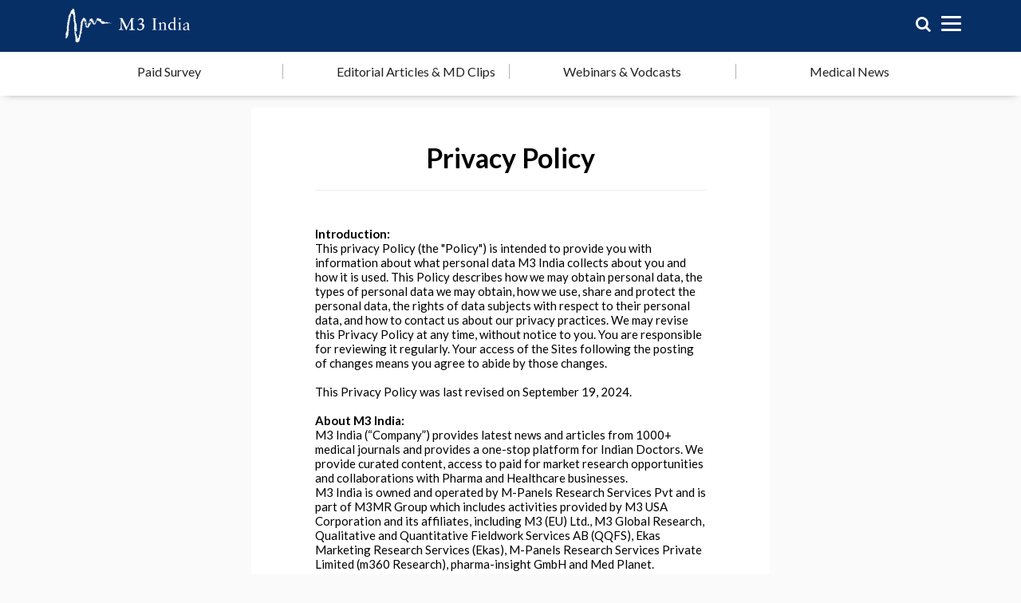

--- FILE ---
content_type: text/html; charset=utf-8
request_url: https://www.m3india.in/privacypolicy
body_size: 18369
content:
<!DOCTYPE html>
<html lang="en">
<head>
  <title>Privacy Policy</title>
  <meta charset="UTF-8">

  <link rel="alternate" href="https://m3india.in" hreflang="en"/>

  <link rel="shortcut icon" sizes="16x16 32x32 64x64" href="/favicon.ico">
  <link rel="apple-touch-icon" href="/img/apple-touch-icon.png">
  <link rel="manifest" href="/manifest.json">

  <link rel="stylesheet" href="https://cdn.jsdelivr.net/npm/swiper@11/swiper-bundle.min.css"/>

  <script src="https://cdn.jsdelivr.net/npm/swiper@11/swiper-bundle.min.js"></script>

  <meta name="description" content="This website is owned and operated by Health Impetus Private Limited. Your privacy is important to us.">
  <meta name="keywords" content="privacy, privacy policy">
  <meta property="og:title" content="Privacy Policy" />
  <meta property="og:description" content="This website is owned and operated by Health Impetus Private Limited. Your privacy is important to us." />
  <meta property="og:site_name" content="M3India" />
  <link rel="canonical" href="https://www.m3india.in/" />
  <meta property="og:locale" content="en_US" />
  <meta property="og:type" content="website" />
  <meta property="fb:app_id" content="1652102941762563">
  <meta name="viewport" content="width=device-width, initial-scale=1.0, user-scalable=yes, viewport-fit=cover, maximum-scale=1,maximum-scale=5">





  


  <link rel="icon" href="/assets/jima/m3-4ddbe4673fa3f8461f51ca783462a85d8a13fa5cb8e999cc5b9179d7a66b764f.ico">
  <link href="https://fonts.googleapis.com/css?family=Crimson+Text:400,600,700|Roboto:400,500,700|Merriweather:300,400,700|Lato:100,300,400,700" rel="stylesheet" media="none" onload="if(media!='all')media='all'">

  <link rel="stylesheet" media="all" href="/assets/jima-9f40dd2d3e9d2db0ffce426f64c5e46777e18733581ad152fbdbce8963df3c35.css" />

 <!-- This is only for APP_V2  -->
<!-- This is only for APP_V2  -->

  <link rel="stylesheet" type="text/css" href="//cdnjs.cloudflare.com/ajax/libs/jquery-jgrowl/1.4.1/jquery.jgrowl.min.css" media="none" onload="if(media!='all')media='all'"/>
  <meta name="csrf-param" content="authenticity_token" />
<meta name="csrf-token" content="n8YhZctPLzx6Fh1f9qhqhFFV1PBmzvVWvBgbBPV8dDvxq0T6nco8V1/LO1X3PnVzX1gKILHeE3//OzC3qOtQ3A==" />
  <!-- this script belongs to cookie consent - css -->
  <link rel="stylesheet" href="https://cdn.jsdelivr.net/gh/orestbida/cookieconsent@v2.9.2/dist/cookieconsent.css"/>

</head>

<body class='Medium'>


    <header class="header_non_logged_in ">
  <div class="container">
    <div class="row">
      <div class="col-xs-4 m3-desk_hide">
        <a id="m3-historyBackBtn" onclick="window.history.back(); return false;" style="display:none;" href="#"><span class="m3-hdr-backArrow"></span></a>
      </div>
      <div class="col-md-6 col-sm-6 col-xs-2 m3-mainLogoWrp">
        <div class="m3-logo track-by-ga" id="m3i-logo-logged-in" data-ga-action="click" data-ga-category="logo" data-ga-label="home">
    <a href="/"><img alt="M3 India" src="/assets/jima/m3-logo-e660083848e776c0ed162d9fa75088a84b3f6da202c4b03d46cc76386c9e2cf2.svg" /></a>
</div>


      </div>
      <div class="col-md-6 col-sm-6 col-xs-6 m3-text-right">
        <ul>
          <li id="chatbot-icon" style="display: none;"><a class="fa fa-comments-o" id="ta-chat-icon" href="/chat"></a></li>
          <li>
            <a href="/search"><div class="fa fa-search m3-nav_search"></div></a>
          </li>
          <li class="m3-hdr-menuWrp">
            <div class="m3-hdr-mobMenu">
              <span class="m3-hdr-menuBars"></span>
            </div>
          </li>
          <li class="m3-hdr-accSettings">
            <a class="fa fa-user" href="/checkin">
            </a>
            <div class="m3-hdr-accSettingsName">Profile</div>
          </li>
        </ul>
      </div>
    </div>
  </div>

  <div class="m3-hdr-mainMobNavMenu">
    <span class="m3-hdr-mainMobCloseBtn">Close</span>
    <div class="m3-mobUserdocDetails">
      <div class="m3-mobHdrPtWrp">
        <a href="/checkin" class="m3-menu-signInBtn">
          Sign Up / Log In
        </a>
      </div>
    </div>
    <ul class="hlnav-list">
      <li class="hlnav-home">
        <a href="/">
          <span class="m3-navMenuIco-holder"><svg xmlns="http://www.w3.org/2000/svg" height="24" viewBox="0 -960 960 960" width="24"><path d="M240-200h120v-240h240v240h120v-360L480-740 240-560v360Zm-80 80v-480l320-240 320 240v480H520v-240h-80v240H160Zm320-350Z"/></svg></span>
          <span>Home</span>
        </a>
      </li>
      <li class="hlnav-feedback">
        <a id="google_form_feedback" href="https://forms.office.com/e/8metQ1xiSg" target="_blank">
          <span class="m3-navMenuIco-holder"><svg version="1.0" xmlns="http://www.w3.org/2000/svg"
 width="24" height="24" viewBox="0 0 512.000000 512.000000"
 preserveAspectRatio="xMidYMid meet">

<g transform="translate(0.000000,512.000000) scale(0.100000,-0.100000)"
fill="#000000" stroke="none">
<path d="M0 3190 l0 -1740 365 0 365 0 0 135 0 135 -230 0 -230 0 0 1080 0
1080 2290 0 2290 0 0 -1080 0 -1080 -510 0 -510 0 0 -135 0 -135 645 0 645 0
0 1740 0 1740 -2560 0 -2560 0 0 -1740z m4850 1215 l0 -255 -2290 0 -2290 0 0
255 0 255 2290 0 2290 0 0 -255z"/>
<path d="M407 4553 c-4 -3 -7 -64 -7 -135 l0 -128 130 0 130 0 0 135 0 135
-123 0 c-68 0 -127 -3 -130 -7z"/>
<path d="M787 4553 c-4 -3 -7 -64 -7 -135 l0 -128 130 0 130 0 0 135 0 135
-123 0 c-68 0 -127 -3 -130 -7z"/>
<path d="M1167 4553 c-4 -3 -7 -64 -7 -135 l0 -128 130 0 130 0 0 135 0 135
-123 0 c-68 0 -127 -3 -130 -7z"/>
<path d="M2415 3046 c-820 -271 -1499 -495 -1510 -500 -16 -6 42 -68 363 -389
l382 -382 -80 -335 c-44 -183 -78 -336 -75 -338 2 -2 154 32 337 76 l333 79
382 -380 c210 -210 384 -379 387 -377 2 3 228 685 501 1515 274 831 499 1513
502 1518 2 4 -4 7 -14 6 -10 -1 -689 -222 -1508 -493z m588 -109 c-15 -13
-291 -230 -611 -482 l-584 -458 -209 209 c-114 114 -206 211 -203 214 5 5
1611 537 1627 539 5 1 -4 -9 -20 -22z m81 -1123 c-146 -445 -268 -811 -271
-814 -2 -2 -98 90 -214 206 l-209 209 477 607 c263 334 479 606 480 604 2 -2
-117 -367 -263 -812z m-190 684 c-9 -15 -731 -936 -750 -957 -18 -20 -278 -81
-282 -67 -5 23 56 258 72 274 16 16 958 760 964 761 2 1 0 -5 -4 -11z"/>
<path d="M757 772 l-177 -177 95 -95 95 -95 180 180 180 180 -92 92 c-51 51
-95 93 -98 93 -3 0 -85 -80 -183 -178z"/>
<path d="M1587 642 l-267 -267 95 -95 95 -95 270 270 270 270 -92 92 c-51 51
-95 93 -98 93 -3 0 -126 -120 -273 -268z"/>
</g>
</svg>
 </span>
          <span>Get Published on M3 </span>
        </a>
      </li>
      <li class="hlnav-survey">
        <a href="/survey">
          <span class="m3-navMenuIco-holder"><svg xmlns="http://www.w3.org/2000/svg" height="24" viewBox="0 -960 960 960" width="24"><path d="m424-318 282-282-56-56-226 226-114-114-56 56 170 170ZM200-120q-33 0-56.5-23.5T120-200v-560q0-33 23.5-56.5T200-840h168q13-36 43.5-58t68.5-22q38 0 68.5 22t43.5 58h168q33 0 56.5 23.5T840-760v560q0 33-23.5 56.5T760-120H200Zm0-80h560v-560H200v560Zm280-590q13 0 21.5-8.5T510-820q0-13-8.5-21.5T480-850q-13 0-21.5 8.5T450-820q0 13 8.5 21.5T480-790ZM200-200v-560 560Z"/></svg></span>
          <span>Paid Surveys</span>
        </a>
      </li>
      <li class="hlnav-editor_pick">
        <a href="/contents/editor_pick">
          <span class="m3-navMenuIco-holder"><svg xmlns="http://www.w3.org/2000/svg" height="24" viewBox="0 -960 960 960" width="24"><path d="M160-120q-33 0-56.5-23.5T80-200v-640l67 67 66-67 67 67 67-67 66 67 67-67 67 67 66-67 67 67 67-67 66 67 67-67v640q0 33-23.5 56.5T800-120H160Zm0-80h280v-240H160v240Zm360 0h280v-80H520v80Zm0-160h280v-80H520v80ZM160-520h640v-120H160v120Z"/></svg></span>
          <span>Editorial Articles & MD Clips</span>
        </a>
      </li>
      <li class="hlnav-webinar">
        <a href="/webinar">
          <span class="m3-navMenuIco-holder m3-mobMenuStroke"><svg xmlns="http://www.w3.org/2000/svg" height="24" viewBox="0 -960 960 960" width="24"><path d="m380-340 280-180-280-180v360Zm-60 220v-80H160q-33 0-56.5-23.5T80-280v-480q0-33 23.5-56.5T160-840h640q33 0 56.5 23.5T880-760v480q0 33-23.5 56.5T800-200H640v80H320ZM160-280h640v-480H160v480Zm0 0v-480 480Z"/></svg></span>
          <span>Webinar & Vodcasts</span>
          <div class="livenow">
	<div></div>
	<div></div>
	<div></div>
	<div></div>
</div>
        </a>
      </li>
      <li class="hlnav-contributors">
        <a href="/contents/contributors">
          <span class="m3-navMenuIco-holder"><svg xmlns="http://www.w3.org/2000/svg" height="24" viewBox="0 -960 960 960" width="24"><path d="M0-240v-63q0-43 44-70t116-27q13 0 25 .5t23 2.5q-14 21-21 44t-7 48v65H0Zm240 0v-65q0-32 17.5-58.5T307-410q32-20 76.5-30t96.5-10q53 0 97.5 10t76.5 30q32 20 49 46.5t17 58.5v65H240Zm540 0v-65q0-26-6.5-49T754-397q11-2 22.5-2.5t23.5-.5q72 0 116 26.5t44 70.5v63H780Zm-455-80h311q-10-20-55.5-35T480-370q-55 0-100.5 15T325-320ZM160-440q-33 0-56.5-23.5T80-520q0-34 23.5-57t56.5-23q34 0 57 23t23 57q0 33-23 56.5T160-440Zm640 0q-33 0-56.5-23.5T720-520q0-34 23.5-57t56.5-23q34 0 57 23t23 57q0 33-23 56.5T800-440Zm-320-40q-50 0-85-35t-35-85q0-51 35-85.5t85-34.5q51 0 85.5 34.5T600-600q0 50-34.5 85T480-480Zm0-80q17 0 28.5-11.5T520-600q0-17-11.5-28.5T480-640q-17 0-28.5 11.5T440-600q0 17 11.5 28.5T480-560Zm1 240Zm-1-280Z"/></svg></span>
          <span>Contributors</span>
        </a>
      </li>
      <li class="hlnav-news">
        <a href="/contents/news">
          <span class="m3-navMenuIco-holder"><svg xmlns="http://www.w3.org/2000/svg" height="24" viewBox="0 -960 960 960" width="24"><path d="M160-120q-33 0-56.5-23.5T80-200v-640l67 67 66-67 67 67 67-67 66 67 67-67 67 67 66-67 67 67 67-67 66 67 67-67v640q0 33-23.5 56.5T800-120H160Zm0-80h280v-240H160v240Zm360 0h280v-80H520v80Zm0-160h280v-80H520v80ZM160-520h640v-120H160v120Z"/></svg></span>
          <span>Medical News</span>
        </a>
      </li>
      <li class="hlnav-quiz">
        <a href="/quiz2">
          <span class="m3-navMenuIco-holder"><svg xmlns="http://www.w3.org/2000/svg" height="24" viewBox="0 -960 960 960" width="24"><path d="M424-320q0-81 14.5-116.5T500-514q41-36 62.5-62.5T584-637q0-41-27.5-68T480-732q-51 0-77.5 31T365-638l-103-44q21-64 77-111t141-47q105 0 161.5 58.5T698-641q0 50-21.5 85.5T609-475q-49 47-59.5 71.5T539-320H424Zm56 240q-33 0-56.5-23.5T400-160q0-33 23.5-56.5T480-240q33 0 56.5 23.5T560-160q0 33-23.5 56.5T480-80Z"/></svg></span>
          <span>Quiz</span>
        </a>
      </li>
      <li class="dropdown hlnav-support">
        <a>
          <span class="m3-navMenuIco-holder"><svg xmlns="http://www.w3.org/2000/svg" height="24" viewBox="0 -960 960 960" width="24"><path d="M480-80q-83 0-156-31.5T197-197q-54-54-85.5-127T80-480q0-83 31.5-156T197-763q54-54 127-85.5T480-880q83 0 156 31.5T763-763q54 54 85.5 127T880-480q0 83-31.5 156T763-197q-54 54-127 85.5T480-80ZM364-182l48-110q-42-15-72.5-46.5T292-412l-110 46q23 64 71 112t111 72Zm-72-366q17-42 47.5-73.5T412-668l-46-110q-64 24-112 72t-72 112l110 46Zm188 188q50 0 85-35t35-85q0-50-35-85t-85-35q-50 0-85 35t-35 85q0 50 35 85t85 35Zm116 178q63-24 110.5-71.5T778-364l-110-48q-15 42-46 72.5T550-292l46 110Zm72-368 110-46q-24-63-71.5-110.5T596-778l-46 112q41 15 71 45.5t47 70.5Z"/></svg></span>
          <span>Help & Support</span>
        </a>
        <ul>
          <li><a href="/about">About us</a></li>
          <li><a href="https://support.m3globalresearch.com/hc/en-us/requests/new">Contact us</a></li>
          <li id="site_map"><a href="/sitemap">Site map</a></li>
          <li><a href="/privacypolicy">Privacy Policy</a></li>
          <li><a href="/sitepolicy">Terms of Services</a></li>
          <li><a id="logout" href="/members/sign_out"><i class="icon-switch2"></i> Logout</a></li>
        </ul>
      </li>
      <li class="m3-mobMenuStroke hlnav-search">
        <a href="/contents/search">
          <span class="m3-navMenuIco-holder"><svg xmlns="http://www.w3.org/2000/svg" height="24" viewBox="0 -960 960 960" width="24"><path d="M784-120 532-372q-30 24-69 38t-83 14q-109 0-184.5-75.5T120-580q0-109 75.5-184.5T380-840q109 0 184.5 75.5T640-580q0 44-14 83t-38 69l252 252-56 56ZM380-400q75 0 127.5-52.5T560-580q0-75-52.5-127.5T380-760q-75 0-127.5 52.5T200-580q0 75 52.5 127.5T380-400Z"/></svg></span>
          <span>Search</span>
        </a>
      </li>
          <li class="hlnav-covid">
            <a href="/contents/covid-19">
              <span class="m3-navMenuIco-holder m3-mobMenuStroke"><svg xmlns="http://www.w3.org/2000/svg" width="21" height="21" viewBox="0 0 21 21"><path d="M20.08 8.994c-.232 0-.44.192-.587.499-.193.405-.569.783-1.022.783h-.94c-.453 0-.833-.369-.919-.814a5.7 5.7 0 0 0-.343-1.131c-.148-.362-.333-.712-.558-1.044-.254-.375-.247-.904.074-1.225l.664-.664c.32-.321.853-.32 1.276-.17.321.113.604.102.768-.062.313-.314.071-1.064-.541-1.676s-1.362-.854-1.675-.541c-.164.165-.176.447-.062.768.15.423.151.956-.17 1.276l-.664.664c-.32.321-.85.328-1.225.074-.332-.224-.681-.41-1.043-.557s-.739-.267-1.132-.344c-.445-.086-.814-.465-.814-.918v-.94c0-.453.377-.829.782-1.022.307-.147.499-.356.499-.587 0-.443-.702-.802-1.567-.802s-1.567.359-1.567.802c0 .231.192.441.499.587.405.193.782.569.782 1.022v.94c0 .453-.369.832-.814.918a5.72 5.72 0 0 0-1.132.344c-.362.147-.712.333-1.043.557-.375.255-.905.247-1.225-.074l-.664-.664c-.32-.321-.32-.854-.17-1.276.114-.321.102-.603-.062-.768-.313-.313-1.063-.071-1.675.541s-.854 1.362-.541 1.676c.164.164.447.175.768.062.423-.15.956-.151 1.276.17l.664.664c.321.321.328.849.074 1.225-.224.332-.41.681-.558 1.043a5.73 5.73 0 0 0-.343 1.132c-.086.445-.465.814-.919.814h-.94c-.453 0-.829-.378-1.022-.783-.146-.307-.355-.499-.587-.499-.443 0-.802.701-.802 1.567s.359 1.567.802 1.567c.232 0 .44-.193.587-.5.193-.405.569-.782 1.022-.782h.94c.453 0 .833.369.919.813.076.393.192.772.343 1.132s.333.711.558 1.043c.254.375.247.904-.074 1.225l-.664.664c-.32.321-.853.32-1.276.17-.321-.113-.604-.101-.768.063-.313.313-.071 1.063.541 1.675s1.362.854 1.675.541c.164-.164.176-.447.062-.768-.15-.423-.151-.956.17-1.276l.664-.664c.321-.321.85-.327 1.225-.074.332.225.681.41 1.043.557s.739.267 1.132.344c.445.086.814.465.814.919v.939c0 .453-.377.83-.782 1.023-.307.146-.499.355-.499.586 0 .443.702.802 1.567.802s1.567-.359 1.567-.802c0-.231-.192-.441-.499-.586-.405-.193-.782-.569-.782-1.023v-.939c0-.453.369-.833.814-.919a5.72 5.72 0 0 0 1.131-.344c.362-.147.712-.333 1.044-.557.375-.254.905-.247 1.225.074l.664.664c.32.321.32.854.17 1.276-.114.321-.102.604.062.768.313.313 1.063.071 1.675-.541s.854-1.362.541-1.675c-.164-.164-.447-.176-.768-.063-.423.15-.955.151-1.276-.17l-.664-.664c-.32-.321-.328-.849-.074-1.225.224-.332.41-.681.557-1.043s.268-.739.344-1.132c.086-.445.465-.813.919-.813h.94c.453 0 .83.377 1.022.782.146.307.355.5.587.5.443 0 .802-.702.802-1.567s-.359-1.567-.802-1.567" fill="#062f66" class="footer_state" fill-rule="evenodd"/></svg></span>
              <span>COVID-19 Updates</span>
            </a>
          </li>
    </ul>
    <div id="hamburger_mobile_app_banner"></div>
  </div>
  <span class="m3-mobHdrOverlay"></span>
</header>





<!-- Main -->
<main class="m3-maininternal-block">

  <!-- Nav section -->
<nav class="m3-nav_tab_section">
  <div class="container">
    <ul class="hlnav-list">

        <li class="hlnav-survey">
          <a id="nav-survey" href="/survey">Paid Survey</a>
        </li>
        <li class="m3-navTab-original hlnav-editor_pick">
          <a href="/contents/editor_pick">Editorial Articles & MD Clips</a>
        </li>
        <li class="hlnav-webinar">
          <a id="nav-contributors" href="/webinar">Webinars & Vodcasts</a>
        </li>
        <li class="hlnav-news hlnav-clinical_news hlnav-journal"><a href="/contents/news">Medical News</a></li>
        <!--
        <li class="hlnav-quiz">
          <a id="nav-quiz" href="/quiz2">Quiz and Wordles</a>
        </li>
        <li class="hlnav-feedback">
          <a id="google_form_feedback" href="https://forms.office.com/e/8metQ1xiSg">
            <span>Get Published on M3 </span>
          </a>
        </li>
        -->
    </ul>
  </div>
</nav>
<!-- Nav section -->


  <!-- News section -->
  <section class="m3-policy">
    <div class="container">
      <div class="row m3-gutter_margin">
        <div class="col-md-12 m3-gutter_space">
          <div class="m3-policy-wrp m3-footer-staticPage">
            <h2 class="m3-heading m3-text-center">Privacy Policy</h2>
            <div>
              <p class="m3-intro">
                <p><strong>Introduction:</strong></p>
                This privacy Policy (the "Policy") is intended to provide you with information about what personal data M3 India collects about you and how it is used.
                This Policy describes how we may obtain personal data, the types of personal data we may obtain, how we use, share and protect the personal data, the rights of data subjects with respect to their personal data, and how to contact us about our privacy practices.
                We may revise this Privacy Policy at any time, without notice to you. You are responsible for reviewing it regularly. Your access of the Sites following the posting of changes means you agree to abide by those changes.
                <br /><br />
                <p>This Privacy Policy was last revised on September 19, 2024.</p>
              </p>
              <br />
              <p>
                <strong>About M3 India:</strong><br/>
                <p>M3 India (“Company”) provides latest news and articles from 1000+ medical journals and provides a one-stop platform for Indian Doctors. We provide curated content, access to paid for market research opportunities and collaborations with Pharma and Healthcare businesses.</p>
                <p>M3 India is owned and operated by M-Panels Research Services Pvt and is part of M3MR Group which includes activities provided by M3 USA Corporation and its affiliates, including M3 (EU) Ltd., M3 Global Research, Qualitative and Quantitative Fieldwork Services AB (QQFS), Ekas Marketing Research Services (Ekas), M-Panels Research Services Private Limited (m360 Research), pharma-insight GmbH and Med Planet.</p>
                <p>This Privacy Policy relates to the products and services offered by M3 India.</p>
              </p>
              <br />
              <p>
                <strong>About the M3 Group:</strong>
                <p>The M3 Group, named to represent Medicine, Media, and Metamorphosis, was founded with the goal of changing the world of medicine through full use of the power of the Internet. The M3 Group operates in the US, Asia, and Europe with over 2 million physician members globally via its physician websites such as: m3.com, mdlinx.com, m3globalresearch.com, m-panels.com, doctors.net.uk, ekas.com.au, networksinhealth.com, medigate.net, medlive.cn, pharma-insight.com, https://www.medplanet.biz.</p>
                <p>M3 Inc. is a publicly traded company on the Tokyo Stock Exchange (jp:2413) with subsidiaries in major markets including USA, UK, Sweden, Japan, S. Korea, India, Australia and China. M3 Group provides services to healthcare and the life science industry. In addition to market research, these services include medical education, ethical drug promotion, clinical development, job recruitment, and clinic appointment services. M3 has offices in Tokyo, Fort Washington, PA, Oxford, London, Gothenburg, Chatswood, Bangalore and Seoul.</p>
              </p>
              <br />
              <ul>
                <li>
                  <div class="m3-policy-question active">
                    <i class="fa fa-angle-right"></i>
                    <span class="m3-bold">The Types of Personal Data We May Obtain and Process:</span>
                  </div>
                  <div class="m3-policy-answer active">
                    <p>M3 India collects personal data when individuals engage with the www.m3india.in ("Site") or any Activities or Services provided by M3 India or Affiliates. We use this personal data to provide you with services as described below. We do not sell personal data to anyone and only share it with third parties who are facilitating the delivery of our services or when you give us explicit additional permission or in event of a merger, consolidation, acquisition, combination, amalgamation, demerger, hive-off or any reorganization of the Company, or any one or more of its undertaking, assets or any division.</p>
                  </div>
                </li>
                <li>
                  <div class="m3-policy-question">
                    <i class="fa fa-angle-right"></i>
                    <span class="m3-bold">Personal data you give us about yourself when you register:</span>
                  </div>
                  <div class="m3-policy-answer">
                    <p>Personal data M3 India may collect includes but is not limited to your name, telephone number, e-mail address, practice specialty and academic qualifications, workplace details, and contact address.
                    In order to verify your identity, we use our Partner, Yoti (<a href="https://www.yoti.com/">https://www.yoti.com/</a>) to collect an ID document and biometric selfie which forms part of the registration process. We may also use details you provide on your place of work to contact them as part of the healthcare professional verification process.</p>
                  </div>
                </li>
                <li>
                  <div class="m3-policy-question">
                    <i class="fa fa-angle-right"></i>
                    <span class="m3-bold">Personal data you give us within your membership profile:</span>
                  </div>
                  <div class="m3-policy-answer">
                    <p>M3 India may collect from you additional personal data either before Activities or within the Site. This is used to allow us to invite you to participate in Activities or promote content that you are more likely to be interested in. For example, this may include information about your medical experience and the types of patient you treat.</p>
                  </div>
                </li>
                <li>
                  <div class="m3-policy-question">
                    <i class="fa fa-angle-right"></i>
                    <span class="m3-bold">Personal data you give us within and immediately before or after online activities:</span>
                  </div>
                  <div class="m3-policy-answer">
                    <p>Activities should not contain requests for you to provide personal data. However, M3 India maintains systems that control access to and measure outcomes (for example; if you completed the Activity or failed to qualify) so we may need to collect personal data before and/or after the Activity. This data is not linked directly to the Activity data and is only passed to third parties with your explicit consent and/or as laid out in this policy.</p>
                    <p>Online market research activities offered to M3 India members may be on a website provided by M3 India or one provided by a third party. In the latter case, any personal data collected will be subject to the host’s privacy policy. If you take part in other forms of market research with M3 India or affiliates, for example, discussion groups or telephone interviews, then you will be asked to provide specific consent for any necessary processing of your personal data.</p>
                  </div>
                </li>
                <li>
                  <div class="m3-policy-question">
                    <i class="fa fa-angle-right"></i>
                    <span class="m3-bold">Personal data related to your previous participation in market research activities:</span>
                  </div>
                  <div class="m3-policy-answer">
                    <p>We collect and store records of the Activities you have been invited to participate in, whether you responded to them, qualified for them, completed or partially completed them. We keep this data so that we make it available via the Sites and can respond to enquiries. On occasions we may also send you invitations to new Activities based upon your participation in previous Activities.</p>
                    <p>We use this data in aggregate to understand how many individuals of any type may participate in any future Activity and to understand trends in and patterns of participation.</p>
                    <p>We also maintain records of any data quality issues that may have been identified in the data you provided within an Activity so we can manage the quality of the data we provide to clients – this may affect your invitation to future Activities.</p>
                  </div>
                </li>
                <li>
                  <div class="m3-policy-question">
                    <i class="fa fa-angle-right"></i>
                    <span class="m3-bold">Personal data we may collect from Site engagement:</span>
                  </div>
                  <div class="m3-policy-answer">
                    <p>We may collect certain other non-personal information such as the posts that you create & discussions on any forums, comments to the various posts on the Site, details regarding your participation in services offered on the Site and response to surveys or other similar requests for information from M3 India.</p>
                  </div>
                </li>
                <li>
                  <div class="m3-policy-question">
                    <i class="fa fa-angle-right"></i>
                    <span class="m3-bold">Personal data created about you by your use of our systems:</span>
                  </div>
                  <div class="m3-policy-answer">
                    <p>We use a variety of technical means to collect and/or store personal data about you. These include cookies, web beacons and device fingerprinting/watermarking. We use Google ReCAPTCHA to collect personal information to determine whether the user is human and not a bot. This involves placing a Google cookie on the computer being used. We use Imperium (<a href="https://www.imperium.com/">https://www.imperium.com/</a>) anti-fraud solution to prevent duplicates and fraudulent Activity responses.</p>
                    <p>For more information on our use of these technologies please refer to our <a href="https://www.m3globalresearch.com/cookies.cfm">Cookie Notice and Policy</a>. Additionally, we keep records of your use of our systems. These are used to improve the security of our systems and to improve the experience we offer you.</p>
                  </div>
                </li>
                <li>
                  <div class="m3-policy-question">
                    <i class="fa fa-angle-right"></i>
                    <span class="m3-bold">Payment details you give us for compensation payments:</span>
                  </div>
                  <div class="m3-policy-answer">
                    <p>Where an Activity attracts a compensation payment (market research activities) we collect and use specific personal data so that we can process payment of your compensation. The personal data we need to use varies depending on the form of payment but can include bank account details, name, mailing address and email address. This is used only to process these payments but may be shared with payment processing partners to process the payment. (e.g., we must share bank account details with our bank to process a bank transfer to your account.) This personal data is also retained for financial reporting, audit and tax purposes.</p>
                    <p>In India, it is required that Personal Account Number (PAN) and Aadhaar identity numbers will be requested prior to any payment request. These two numbers will be saved and stored in our database and recalled each time a subsequent payment request is sent.</p>
                  </div>
                </li>
                <li>
                  <div class="m3-policy-question">
                    <i class="fa fa-angle-right"></i>
                    <span class="m3-bold">Personal data we get from third parties:</span>
                  </div>
                  <div class="m3-policy-answer">
                    <p>Clients sometimes send us lists of healthcare professionals who they would like us to include or exclude in specific Activities. We also subscribe to various lists of healthcare professionals that we use to validate registrations and to append a variety of unique identification numbers to assist with deduplicating registrations and matching client lists. Lists of healthcare professionals are also used for direct marketing purposes outside the EU.</p>
                    <p>Our partner, Yoti provides details to us which they collect as part of the verification process at registration. This may include date of birth, gender, nationality, address and ID document details.</p>
                  </div>
                </li>
                <li>
                  <div class="m3-policy-question">
                    <i class="fa fa-angle-right"></i>
                    <span class="m3-bold">Personal data we retain for an extended period:</span>
                  </div>
                  <div class="m3-policy-answer">
                    <p>
                      In order to manage its business, M3 India needs to retain limited personal data about previous members for longer periods of time. We have carefully limited the personal data retained and the circumstances in which it is needed to the following:
                      <ul>
                        <li>Requests by individuals to not email them</li>
                        <li>Requests by individuals not to be contacted by M3 India</li>
                        <li>Individuals who have objected to M3 India processing their personal data (where there is not an overwhelming interest in us continuing to do so)</li>
                        <li>Individuals who have breached the Sites <a href="https://www.m3india.in/sitepolicy">Terms of Service</a>, including those suspected of fraudulent behaviour</li>
                      </ul>
                      This personal data is not shared with anyone and is only used to honour your requests or to prevent subsequent Activity participation.
                    </p>
                  </div>
                </li>
                <li>
                  <div class="m3-policy-question">
                    <i class="fa fa-angle-right"></i>
                    <span class="m3-bold">Personal data we may collate about you:</span>
                  </div>
                  <div class="m3-policy-answer">
                    <p>We use a variety of public sources to collate information about healthcare professionals we believe may be suitable to complete specific Activities or may wish to become members of M3 India. The information would include your name, contact information (address, phone number(s) and email address) and your healthcare specialty.</p>
                  </div>
                </li>
                <li>
                  <div class="m3-policy-question">
                    <i class="fa fa-angle-right"></i>
                    <span class="m3-bold">Personal data created by your use of third-party platforms:</span>
                  </div>
                  <div class="m3-policy-answer">
                    <p>Your use of third-party websites and services associated with M3 India may expose your personal data. These sites are beyond our control and you should see their respective privacy policies: <a href="https://www.linkedin.com/legal/privacy-policy">LinkedIn</a>, <a href="https://twitter.com/en/privacy">Twitter</a>,<a href="https://www.facebook.com/legal/FB_Work_Privacy">Facebook</a>.</p>
                  </div>
                </li>
                <li>
                  <div class="m3-policy-question">
                    <i class="fa fa-angle-right"></i>
                    <span class="m3-bold">Purpose and legal basis for processing your personal data:</span>
                  </div>
                  <div class="m3-policy-answer">
                    <p>This data is used to manage our contact with you, so that, for example, multiple attempts to contact you regarding the same services are eliminated or you are not re-contacted after informing us you are not interested in our services.</p>
                    <p>The legal bases we rely upon to offer these services to you are:
                    <ul>
                      <li>Where we have a legitimate interest (i.e., we have a valid business reason) and we have carefully balanced your individual rights against this need:</li>
                      <li>To fulfil a contractual obligation that we have with you; and/or</li>
                      <li>Your consent for direct marketing.</li>
                      <p>We will only process your personal data for the purpose it was first collected. If we process the personal data for a new purpose we will ensure it is either compatible with your original purpose, or gain your consent.</p>
                    </ul>
                  </div>
                </li>
                <li>
                  <div class="m3-policy-question">
                    <i class="fa fa-angle-right"></i>
                    <span class="m3-bold">How We Use the Personal Data We Obtain:</span>
                  </div>
                  <div class="m3-policy-answer">
                    <p>
                      We may use the personal data we obtain to:
                      <ul>
                        <li>Manage our existing and prospective relationships; </li>
                        <li>Communicate with you for marketing, newsletters and company updates and to respond to your inquiries and fulfil your requests, such as to send you documents or, promotional emails about new products or services;</li>
                        <li>for our business purposes, such as data analysis, audits, developing new products, enhancing our Site, improving our products and services, identifying Site usage trends, personalizing your experience on the Site by presenting products and offers tailored to you, and determining the effectiveness of our promotional campaigns.</li>
                        <li>Processing compensation payments;</li>
                        <li>Safeguard and defend M3 India interests; and </li>
                        <li>Comply with applicable legal requirements, industry standards and our policies.</li>
                      </ul>
                      <p>We may also use all data including your personal data received as part of a merger, consolidation, acquisition, combination, amalgamation, demerger, hive-off or any reorganization of the Company, or any one or more of its undertaking, assets or any division. In any such event, the reference Company under this policy will mean and include any such new or resulting entity that has received the Data. The transferring entity in each case will continue to retain the Data and use the same in accordance with this Privacy Policy.</p>
                    </p>
                  </div>
                </li>
                <li>
                  <div class="m3-policy-question">
                    <i class="fa fa-angle-right"></i>
                    <span class="m3-bold">How We May Share Personal Data:</span>
                  </div>
                  <div class="m3-policy-answer">
                    <p>
                      M3 India does not sell, rent, or trade members personal data. We may share your personal data only with:
                      <ul>
                        <li>Other companies within our corporate group or Affiliates of M3 India for purposes consistent with this Privacy Policy, facilitating seamless service provision and the enhancement of our products and services</li>
                        <li>Service providers that M3 India has retained to perform services on its behalf, such as, but not limited to, IT service providers. Service providers are not permitted to use the personal data for their own purposes and are prohibited from onward transfer of the personal data without our written consent in each instance</li>
                        <li>Law enforcement and other government authorities if required by law or reasonably necessary to protect the rights, property, and safety of others or ourselves. This includes lawful requests by public authorities, including to meet national security or law enforcement requirements. <span>In the event of a merger, consolidation, acquisition, combination, amalgamation, demerger, hive-off or any reorganization of the Company, or any one or more of its undertaking, assets or any division, your personal information may be transferred as part of the transaction, with efforts made to comply with applicable laws and implement appropriate safeguards to protect your privacy</span>.</li>
                        <li>Programme Sponsors: If you choose to participate in certain sponsored programmes or services run on the Site (for instance by accessing the materials published in connection with it), your participation, along with your personal identifier, may be passed on to the sponsor of that programme or its associated companies and data processors. Sponsors undertake to use such data solely for assessing your access (and the frequency of that access) to material provided by them via the Site for their internal auditing purposes.</li>
                      </ul>
                    </p>
                  </div>
                </li>
                <li>
                  <div class="m3-policy-question">
                    <i class="fa fa-angle-right"></i>
                    <span class="m3-bold">Links to other websites:</span>
                  </div>
                  <div class="m3-policy-answer">
                    <p>
                    Our Site may contain links to other websites. However, once you have used these links to leave our site, you should note that we do not have any control over that other website. Therefore, we cannot be responsible for the protection and privacy of any information which you provide whilst visiting other websites and these other websites are not governed by this privacy policy. You should exercise caution and look at the privacy statement applicable to the website in question.
                    </p>
                  </div>
                </li>
                <li>
                  <div class="m3-policy-question">
                    <i class="fa fa-angle-right"></i>
                    <span class="m3-bold">International Data Transfers:</span>
                  </div>
                  <div class="m3-policy-answer">
                    <p>
                      <strong>Within M3 India:</strong>
                      M3 India endeavours to apply suitable safeguards to protect the privacy and security of your personal data and to use it only in ways that are consistent with your relationship with M3 India and the practices described in this Privacy Policy. Because of the global nature of our business, there may be times when we need to transfer your Personal Data to a country outside of the country you reside. M3 India uses cloud and physical servers in the UK, EU, USA, India, and Australia.  UK and EU Personal Data will only be stored and processed in UK, EU or USA.
                    </p>
                    <p>
                      <strong>To clients and partners:</strong>
                      As laid out in this Privacy Policy, we may from time to time share limited information with our clients or carefully selected partners. This may involve transferring your personal data to countries outside the country you reside. M3 India will remain in contractual control of the data.
                    </p>
                  </div>
                </li>
                <li>
                  <div class="m3-policy-question">
                    <i class="fa fa-angle-right"></i>
                    <span class="m3-bold">How We Protect Personal Data:</span>
                  </div>
                  <div class="m3-policy-answer">
                    <p>
                      We maintain appropriate technical and organizational security safeguards designed to protect personal data against accidental, unlawful or unauthorized destruction, loss, alteration, access, disclosure, or use. We update and test our security technology on an ongoing basis. We limit access to your personal data to those employees who need access to provide benefits or services to you. In addition, we train our employees about the importance of confidentiality and maintaining the privacy and security of your personal data.
                    </p>
                  </div>
                </li>
                <li>
                  <div class="m3-policy-question">
                    <i class="fa fa-angle-right"></i>
                    <span class="m3-bold">How Long We Retain Personal Data:</span>
                  </div>
                  <div class="m3-policy-answer">
                    <p>
                      We store personal data for as long as necessary to fulfil the purposes for which we collect the data (see "How we use the Personal Data we obtain"), except if required otherwise by law. Your personal data may be kept for 10 years after the working relationship has ceased.
                    </p>
                  </div>
                </li>
                <li>
                  <div class="m3-policy-question">
                    <i class="fa fa-angle-right"></i>
                    <span class="m3-bold">Changes and updates to the Privacy Policy:</span>
                  </div>
                  <div class="m3-policy-answer">
                    <p>
                      As our organization, membership and benefits change from time to time, this Privacy Policy and our Terms of Service is expected to change as well. We reserve the right to amend the Privacy Policy and Terms of Service at any time, for any reason, without notice to you, other than the posting of the amended Privacy Policy and Terms of Service at this Site. We may e-mail periodic reminders of our policy and terms and will e-mail members of material changes to it, but you should check our Site frequently to see the current Privacy Policy and Terms of Use that are in effect and any changes that may have been made to them.
                    </p>
                  </div>
                </li>
                <li>
                  <div class="m3-policy-question">
                    <i class="fa fa-angle-right"></i>
                    <span class="m3-bold">Your Rights:</span>
                  </div>
                  <div class="m3-policy-answer">
                    <p>
                      If you wish to confirm that M3 India is processing your personal data, or to have access to the personal data M3 India may have about you, please contact our Data Protection Officer.
                    </p>
                    <p>
                      You may request information about:
                      <ul>
                        <li>the purpose of the processing;</li>
                        <li>the legal basis for that processing;</li>
                        <li>the categories of personal data and the data subject concerned;</li>
                        <li>information on the type or identity of third parties to which your data may be disclosed to and the protection provided;</li>
                        <li>the source of the personal information (if you didn’t provide it directly to us); and </li>
                        <li>how long it will be stored.</li>
                      </ul>
                    </p>
                    <p>
                      You have a right to:
                      <ul>
                        <li>access your personal data</li>
                        <li>have inaccurate personal data rectified</li>
                        <li>request erasure of personal data</li>
                        <li>restrict the processing of your personal data</li>
                        <li>object to the processing your personal data</li>
                        <li>data portability</li>
                        <li>opt out of data being transferred to a third party, unless there is a legal reason to do so (see <strong>"How we may share Personal Data"</strong>)</li>
                        <li>opt out of direct marketing</li>
                        <li>opt out of automated decision making</li>
                      </ul>
                      To exercise your rights, you can write the Data Protection Officer at <a href="mailto:">privacy@m3globalresearch.com</a>.
                      <br/><br/>
                      Reasonable access to your personal data will be provided at no cost to you upon your request. M3 India will provide the information to you within the legal time frame. If for some reason access is denied, M3 India will provide an explanation as to why access has been denied.
                    </p>
                  </div>
                </li>
                <li>
                  <div class="m3-policy-question">
                    <i class="fa fa-angle-right"></i>
                    <span class="m3-bold">Contact Information:</span>
                  </div>
                  <div class="m3-policy-answer">
                    <ul>
                      <li>If you have questions about this Privacy Policy, please email M3 India’s Data Protection Officer at <a href="mailto:">privacy@m3globalresearch.com</a>.</li>
                      <li>For all other questions regarding your account, preference changes, compensation for surveys or our services, please e-mail <a href="mailto:">support@m3globalresearch.com</a>.</li>
                    </ul>
                  </div>
                </li>
                <li>
                  <div class="m3-policy-question">
                    <i class="fa fa-angle-right"></i>
                    <span class="m3-bold">Use of Cookies:</span>
                  </div>
                  <div class="m3-policy-answer">
                    <p>Cookies consist of pieces of text, often including unique identifiers, that are sent by web servers to web browsers, and which may then be sent back to the server each time the browser requests a page from the server.</p>
                    <p>Cookies can be used by web servers to identity and track users as they navigate different pages on a website and to identify users returning to a website.</p>
                    <p>Cookies do not contain any information that personally identifies you, but personal information that m3india.in store about you may be linked, by m3india.in, to the information stored in and obtained from cookies. m3india.in may use the information m3india.in obtains from your use of these cookies for the following purposes:</p>
                    <ul>
                      <li>to recognize your computer when you visit our Site</li>
                      <li>to track you as you navigate our Site</li>
                      <li>to improve the Site's usability</li>
                      <li>to analyse the use of our Site and/or</li>
                      <li>in the administration of this Site.</li>
                    </ul>
                  </div>
                </li>
              </ul>
            </div>
          </div>
        </div>
      </div>
    </div>
  </section>
  <!-- News section -->
</main>
<!-- main -->


  
  <div id="m3-menuFooter" class="m3-menuFooter">
    <div class="container">
      <ul class="hlnav-list">
        <li class="hlnav-home">
          <a href="/">
            <svg xmlns="http://www.w3.org/2000/svg" height="24" viewBox="0 -960 960 960" width="24"><path d="M240-200h120v-240h240v240h120v-360L480-740 240-560v360Zm-80 80v-480l320-240 320 240v480H520v-240h-80v240H160Zm320-350Z"/></svg>
            <div class="m3-menuFooter-NavItem">Home</div>
          </a>
        </li>
        <li class="hlnav-quiz">
          <a href="/quiz2">
            <svg xmlns="http://www.w3.org/2000/svg" height="24" viewBox="0 -960 960 960" width="24"><path d="M424-320q0-81 14.5-116.5T500-514q41-36 62.5-62.5T584-637q0-41-27.5-68T480-732q-51 0-77.5 31T365-638l-103-44q21-64 77-111t141-47q105 0 161.5 58.5T698-641q0 50-21.5 85.5T609-475q-49 47-59.5 71.5T539-320H424Zm56 240q-33 0-56.5-23.5T400-160q0-33 23.5-56.5T480-240q33 0 56.5 23.5T560-160q0 33-23.5 56.5T480-80Z"/></svg>
            <div class="m3-menuFooter-NavItem">Quiz</div>
          </a>
        </li>
          <!-- <li class="m3-mobMenuStroke hlnav-search">
          #   <a href="/contents/search">
          #     <svg xmlns="http://www.w3.org/2000/svg" height="24" viewBox="0 -960 960 960" width="24"><path d="M784-120 532-372q-30 24-69 38t-83 14q-109 0-184.5-75.5T120-580q0-109 75.5-184.5T380-840q109 0 184.5 75.5T640-580q0 44-14 83t-38 69l252 252-56 56ZM380-400q75 0 127.5-52.5T560-580q0-75-52.5-127.5T380-760q-75 0-127.5 52.5T200-580q0 75 52.5 127.5T380-400Z"/></svg>
          #     <div class="m3-menuFooter-NavItem">Search</div>
          #   </a>
           </li> -->
          <li class="m3-mobMenuStroke hlnav-videos">
          <div class="m3-footer-webinar">
            <a href="/videos">
              <svg xmlns="http://www.w3.org/2000/svg" height="24" viewBox="0 -960 960 960" width="24"><path d="M320-200v-560l440 280-440 280Zm80-280Zm0 134 210-134-210-134v268Z"/></svg>
              <div class="m3-menuFooter-NavItem">
                Videos
              </div>
            </a>
          </div>
          </li>
          <li class="m3-mobMenuStroke hlnav-webinar" style="display:none">
            <div class="m3-footer-live">
            </div>
          </li>
        <!--   THIS IS Only for APP_V2 -->
        <li class="m3-footer-mobMenu">
          <svg xmlns="http://www.w3.org/2000/svg" height="24" viewBox="0 -960 960 960" width="24"><path d="M120-240v-80h720v80H120Zm0-200v-80h720v80H120Zm0-200v-80h720v80H120Z"/></svg>
          <div class="m3-menuFooter-NavItem">Menu</div>
        </li>
      </ul>
    </div>
  </div>



<!-- PWA Installation -->
<div class="m3-install-banner " id="div-install-guide">
  <div class="m3-install-closeBtn">x</div>
  <div class="m3-ImgInfo-Wrp">
    <div class="m3-section m3-installImg-holder">
      <img src="/assets/jima/app-promo-items/m3-app-logo-93dc644f620291d01861c7a256914d3a8b5259e0ba3534c1e005418f9b2f05c8.svg" alt="M3 app logo" />
    </div>
    <div class="m3-section m3-installImgInfo-holder">
      Choose easy access to M3 India from your mobile!
    </div>
  </div>
  <br/>
  <div class="m3-installBtnWrp">
    <div class="m3-section m3-installBtn">
      <a id="m3-addtohomeBtn">Add to home</a>
    </div>
  </div>
  <br/>
</div>
  <div id="m3-android-installGuide-wrp" class="m3-installGuide-wrp">
    <div class="m3-text-right">
      <img src="/assets/jima/app-promo-items/m3-instruc-arrow-14d75d5c574e75d88b9218643b0825211534204ef02532d7d497cba1f73b8555.svg" alt="M3 instruc arrow" />
    </div>
    <div class="m3-installGuide-InstrucTxt">
      <div class="m3-installGuide-addTxt">Add M3 India to your Home screen</div>
      <div class="m3-installGuide-tapInfo">
        Tap <span>&nbsp;<img src="/assets/jima/app-promo-items/chrome-menu-5931008a4de5acb5a3457b82d84b11697d0026795881d0ed08cffe96adb7a86e.svg" alt="Chrome menu" />&nbsp;</span> and select "Add to Home
        screen" to pin the M3 India App to your Home screen
      </div>
    </div>
    <div class="m3-installGuide-btn">
      <a>Okay</a>
    </div>
  </div>
<!-- PWA Installation -->
    <!-- footer -->
<footer class="">
  <div class="container">
    <div class="row">
      <div class="col-md-4">
        <div class="m3-footer-logo">
            <a href="/"><img alt="M3 India" src="/assets/jima/m3-logo-e660083848e776c0ed162d9fa75088a84b3f6da202c4b03d46cc76386c9e2cf2.svg" /></a>
        </div>
        <p>Whether it&apos;s latest news or articles from 1000+ journals, M3 India is a one-stop platform for Indian Doctors. You can browse curated content, access market research opportunities and use our proprietary communication tools to collaborate with Pharma and Healthcare businesses.</p>
      </div>
      <div class="col-md-4 m3-text-center">
        <div class="m3-footerCorAdd">
          <p class="m3-footeradd-hdg">Corporate address:</p>
          <p>Cristu Complex</p>
          <p>No. 41, Lavelle Road</p>
          <p>Bangalore</p>
          <p>Karnataka 560001</p>
          <p>CIN: U73100KA2019PTC128929</p>
        </div>
      </div>
      <div class="col-md-4 m3-text-right">
        <ul class="m3-footer_nav">
          <li><a href="/about">About Us</a></li>
          <li><a href="https://corporate.m3india.in/" target="_blank">Partner With Us</a></li>
          <li><a href="https://support.m3globalresearch.com/hc/en-us/requests/new">Contact Us</a></li>
          <li><a href="/sitemap">Site Map</a></li>
            <li><a href="/refer">Refer friends</a></li>
          <li><a href="/videos">Videos</a></li>
          <li><a href="/privacypolicy">Privacy Policy</a></li>
          <li><a href="/sitepolicy">Terms of Services</a></li>
        </ul>
      </div>
    </div>
    <a class="m3-social_fb" href="https://www.facebook.com/m3india" target="_blank">
      <span class="fa fa-facebook m3-fb-icon"></span>
    </a>
    <a class="m3-social_fb" href="https://twitter.com/m3_india" target="_blank">
      <span class="fa fa-twitter m3-twitter-icon"></span>
    </a>
    <div class="m3-copyright">
      <small>Neuroglia Health Private Limited &copy; 2026. All Rights Reserved.</small>
    </div>
  </div>
</footer>
<!-- footer -->



<script src="https://cdnjs.cloudflare.com/ajax/libs/jquery/3.2.1/jquery.min.js"></script>
<script src="/assets/jima-02296adbd43a128fb024a13e429075c396822ab6a844bf915c677a2af86ca39a.js"></script>

<script src="https://cdnjs.cloudflare.com/ajax/libs/jquery-validate/1.16.0/jquery.validate.min.js"></script>
<script src="https://cdnjs.cloudflare.com/ajax/libs/jquery-validate/1.16.0/additional-methods.min.js"></script>
<script src="//cdnjs.cloudflare.com/ajax/libs/jquery-jgrowl/1.4.1/jquery.jgrowl.min.js"></script>
<script src="https://cdnjs.cloudflare.com/ajax/libs/jquery.devbridge-autocomplete/1.2.24/jquery.autocomplete.min.js"></script>
<script src="https://cdnjs.cloudflare.com/ajax/libs/clipboard.js/1.7.1/clipboard.min.js"></script>
<script type="text/javascript" src="//cdnjs.cloudflare.com/ajax/libs/jquery.lazy/1.7.9/jquery.lazy.min.js"></script>
<script src="https://cdn.jsdelivr.net/npm/sweetalert2@11.4.24/dist/sweetalert2.all.min.js"></script>

  <script>
    window.dataLayer = window.dataLayer || [];
      dataLayer.push({
        'member': false
      });
  </script>
<script>(function(w,d,s,l,i){w[l]=w[l]||[];w[l].push({'gtm.start':new Date().getTime(),event:'gtm.js'});var f=d.getElementsByTagName(s)[0],j=d.createElement(s),dl=l!='dataLayer'?'&l='+l:'';j.async=true;j.src='https://www.googletagmanager.com/gtm.js?id='+i+dl;f.parentNode.insertBefore(j,f);})(window,document,'script','dataLayer','GTM-P5XXT32');</script>

<noscript><iframe src="https://www.googletagmanager.com/ns.html?id=GTM-P5XXT32" height="0" width="0" style="display:none;visibility:hidden"></iframe></noscript>









<script type="text/javascript">

    new Clipboard('.clipboard');
    


    $(document).ready(function(){
      $("ul.hlnav-list li.hlnav-support").addClass('active');
      enableBackButtonIfNeeded();


      var position = $(".m3-nav_tab_section ul.hlnav-list li.hlnav-support").position()
      if (!!position) {
          position.left;
          console.log(position)
          $(".hlnav-list").animate({
              scrollLeft: position.left - 50
          }, 600);
      }
      $('.m3-policy .m3-policy-question').click(function() {
    var accord_parent = $(this);
    accord_parent.toggleClass('active');
    accord_parent.siblings('.m3-policy-answer').slideToggle();
});

    });

    window.addEventListener('load', function(){
        $.ajax('/utility_available_count.js', {
          data: { },
          dataType: 'script'
        });

      
    });
</script>

<script type="text/javascript">
</script>

  <!-- code belongs to cdn of cookieconsent - JS -->
   <script defer src="https://cdn.jsdelivr.net/gh/orestbida/cookieconsent@v2.9.2/dist/cookieconsent.js"> </script> 
  <!-- code belongs to cookieconsent (main code) -->
        <script>
                    var privacyPolicyUrl = window.location.href;

                    // Check if the current page is the privacy page
                    if (privacyPolicyUrl.indexOf("/privacypolicy") !== -1) {
                      cc.hide();
                    }

              document.body.classList.add("theme_funky"); // for css change
              window.addEventListener("load", function () {
                // obtain plugin
                var cc = initCookieConsent();
                // run plugin with your configuration
                cc.run({
                  autorun: window.page !== 'true',
                  current_lang: "en",
                  autoclear_cookies: false, // default: false
                  page_scripts: true, // default: false
                  mode: "opt-in", // default: 'opt-in'; value: 'opt-in' or 'opt-out'
                  delay: 0, // default: 0
                  revision: 0, // default: 0
                  settings_modal: false,
                  hide_from_bots: true, // default: true
                  remove_cookie_tables: false, // default: false
                  cookie_name: "cc_cookie", // default: 'cc_cookie'
                  cookie_expiration: 182, // default: 182 (days)
                  force_consent: false,
                   //autorun: true, // default: true
                  // auto_language: '',                      // default: null; could also be 'browser' or 'document'
                  //cookie_necessary_only_expiration: 2,  // default: disabled
                  // cookie_domain: location.hostname,       // default: current domain
                  // cookie_path: '/',                       // default: root
                  // cookie_same_site: 'Lax',                // default: 'Lax'
                  // use_rfc_cookie: false,                  // default: false
                  

                  gui_options: {
                    consent_modal: {
                      layout: "box", // box/cloud/bar
                      position: "bottom left", // bottom/middle/top + left/right/center
                      transition: "slide", // zoom/slide
                      swap_buttons: false, // enable to invert buttons
                    },
                    settings_modal: {
                      layout: "bar", // box/bar
                      position: "left", // left/right
                      transition: "slide", // zoom/slide
                    },
                  },

                  onFirstAction: function (user_preferences, cookie) {
                    // callback triggered only once on the first accept/reject action
                  },

                  onAccept: function(cookie) {
                    // Do other things, such as setting cookies or loading page scripts
                  },

                  onChange: function (cookie, changed_categories) {
                    // callback triggered when user changes preferences after consent has already been given
                  },



                  languages: {
                    en: {
                      consent_modal: {
                        description: 'Hi, this website uses essential cookies to ensure its proper operation and tracking cookies to understand how you interact with it. The latter will be set only after consent. <a href=\"/privacypolicy\">Read More </a> ',
                        primary_btn: {
                          text: "ACCEPT",
                          role: "accept_all", // 'accept_selected' or 'accept_all'
                        },
                      },
                      settings_modal: {
                        title: "Cookie preferences",
                        save_settings_btn: "Save settings",
                        accept_all_btn: "Accept all",
                        //reject_all_btn: "Reject all",
                        close_btn_label: "Close",
                        cookie_table_caption: "Cookie list",
                        cookie_table_headers: [
                          { col1: "Name" },
                          { col2: "Description" },
                        ],

                        blocks: [
                          {
                            title: "Cookie usage 📢",
                            description:
                              'I use cookies to ensure the basic functionalities of the website and to enhance your online experience. You can choose for each category to opt-in/out whenever you want. For more details relative to cookies and other sensitive data, please read the full <a href="#" class="cc-link">privacy policy</a>.',
                          },
                          {
                            title: "Strictly necessary cookies",
                            description:
                              "These cookies are essential for the proper functioning of my website. Without these cookies, the website would not work properly",
                            toggle: {
                              value: "necessary",
                              enabled: true,
                              readonly: true, // cookie categories with readonly=true are all treated as "necessary cookies"
                            },
                          },
                          {
                            title: "Performance and Analytics cookies",
                            description:
                              "These cookies allow the website to remember the choices you have made in the past",
                            toggle: {
                              value: "analytics", // your cookie category
                              enabled: false,
                              readonly: false,
                            },
                            cookie_table: [
                              // list of all expected cookies
                              {
                                col1: "Google", // match all cookies starting with "_ga"
                                col2: "description ...",
                                is_regex: true,
                              },
                            ],
                          },
                          {
                            title: "Advertisement and Targeting cookies",
                            description:
                              "These cookies collect information about how you use the website, which pages you visited and which links you clicked on. All of the data is anonymized and cannot be used to identify you",
                            toggle: {
                              value: "targeting",
                              enabled: false,
                              readonly: false,
                            },
                          },
                          {
                            title: "More information",
                            description:
                              'For any queries in relation to our policy on cookies and your choices, please <a class="cc-link" href="https://support.m3globalresearch.com/hc/en-us/requests/new">contact us</a>.',
                          },
                        ],
                      },
                    },
                  },
                });
              });
            </script>



<!-- BOTTOM LEFT PIP BANNER  -->

</body>

</html>
